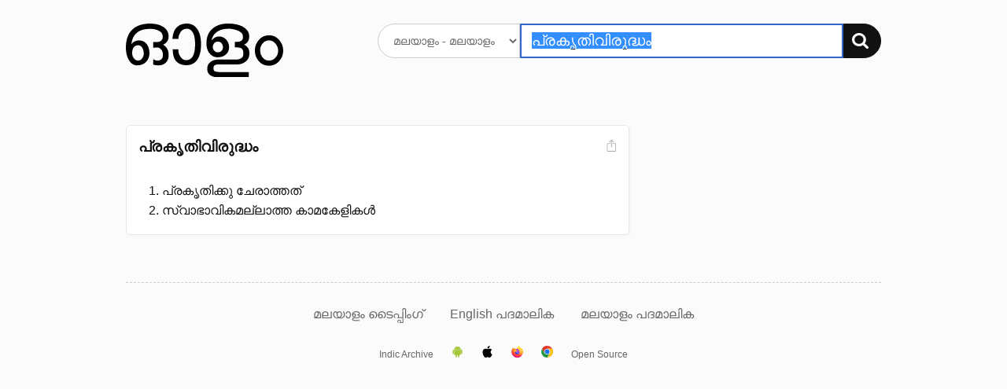

--- FILE ---
content_type: text/css; charset=utf-8
request_url: https://olam.in/static/style.css?v=78c6e5bba0
body_size: 2536
content:
:root {
  --primary: #111;
  --secondary: #333;
  --light: #666;
  --lighter: #aaa;
  --lightest: #eee;
  --lightestest: #f4f4f4;
  --white: #fff;
  --blue: #36c;
}

* {
  box-sizing: border-box;
}

body {
  background: #fbfbfb;
  font-family: "Helvetica Neue", "Segoe UI", Helvetica, sans-serif;
  margin: 0;
  color: var(--primary);
}

html,
body {
  font-size: 1em;
  line-height: 1.3;
  height: 100%;
  min-width: 320px;
}

:focus {
  outline-style: solid;
  outline-width: 2px;
  outline-color: var(--blue);
}

img {
  max-width: 100%;
}

hr {
  height: 2px;
  border: 0;
  background: #ddd;
  display: block;
  margin: 30px 0;
}

h1,
h2,
h3,
h4,
h5 {
  margin: 10px 0 10px 0;
}

h4,
h5 {
  margin: 0 0 10px 0;
  font-weight: normal;
}

a {
  color: var(--primary);
}

a:hover {
  color: var(--blue);
}

input:not([type="radio"]),
select,
button,
textarea,
.button {
  padding: 10px 15px;
  font-family: "Helvetica Neue", "Segoe UI", Helvetica, sans-serif;
  font-size: 1.2rem;
  line-height: 1;
  color: var(--primary);
  border-radius: 5px;
  border: 1px solid #ccc;
}

select {
  background-color: var(--white);
  font-size: 0.875rem;
}

label {
  display: block;
  color: var(--light);
}

button,
.button {
  background: var(--primary);
  border-color: var(--primary);
  color: var(--white);
  width: auto;
  cursor: pointer;
  padding: 10px 20px;
}

.button-outline {
  background: var(--white);
  color: var(--primary);
}

.button-outline:hover {
  background: var(--lighter);
  color: var(--primary);
}

button:hover,
.button:hover {
  border-color: #444;
  background: #444;
}

.noul {
  list-style-type: none;
  margin: 0;
  padding: 0;
}

.text-right {
  text-align: right;
}

.box {
  box-shadow: 2px 2px 1px #f6f6f6;
  border: 1px solid #e6e6e6;
  padding: 15px;
}

.loader {
  width: 16px;
  padding: 3px;
  aspect-ratio: 1;
  border-radius: 50%;
  background: #aaa;
  --_m:
    conic-gradient(#0000 10%, #000),
    linear-gradient(#000 0 0) content-box;
  -webkit-mask: var(--_m);
  mask: var(--_m);
  -webkit-mask-composite: source-out;
  mask-composite: subtract;
  animation: l3 1s infinite linear;
}

@keyframes l3 {
  to {
    transform: rotate(1turn)
  }
}

/* Custom */
.main {
  margin: 30px auto 15px auto;

  display: flex;
  flex-direction: column;
}

.home .container {
  max-width: 700px;
  margin: auto;
}

.logo a {
  display: inline-block;
}

.logo img {
  height: auto;
  max-width: 200px;
}

.home .logo img {
  max-width: 80%;
}

.intro {
  display: none;
  color: #444;
  margin: 30px 0 30px;
  font-weight: normal;
}

.search-form {
  position: relative;
}

.search-form>div {
  display: flex;
  align-items: stretch;
}

.search-form .input-group {
  display: flex;
  flex-grow: 1;
  align-self: center;
}

.search-form input {
  flex-grow: 1;
  padding: 10px 15px;
  border-width: 1px 0px;
  border-radius: 0;
}

.search-form select {
  background-color: var(--white);
  padding: 5px 15px;
  border-radius: 30px 0 0 30px;
  color: var(--light)
}

.search-form select:focus {
  z-index: 100;
}

.search-form button {
  line-height: 0;
  padding: 7px 15px 7px 10px;
  border-radius: 0 30px 30px 0;
  z-index: 100;
}

.search-form button img {
  max-height: 32px;
  min-width: 13px;
}

.page {
  margin: 30px 0 30px 0;
}

.word {
  background: var(--lightest);
  padding: 0 5px;
  border-radius: 30px;
  margin: 0 5px 5px 0;
  display: inline-block;
  text-decoration: none;
}


.entries {
  padding: 0;
}

.entries .entry {
  background-color: var(--white);
  margin-bottom: 30px;
  padding: 15px;
  border-radius: 5px;
  box-shadow: 2px 2px 1px #f6f6f6;
  border: 1px solid #e6e6e6;
  list-style-type: none;
}

.entries .head {
  position: relative;
  margin-bottom: 10px;
  display: flex;
  align-items: baseline;
  justify-content: space-between;
}

.entries .title {
  margin: 0;
}

.entries .pronun {
  color: var(--light);
}

.entries .defs {
  padding: 0 0 0 30px;
}

.entries .defs:not(:last-child) {
  margin-bottom: 30px;
}

.entries li::marker {
  color: var(--lighter);
}

.entries .defs li {
  margin-bottom: 5px;
  position: relative;
}

.entries .defs li::marker {
  font-size: 0.8em;
}

.entries .defs .more {
  display: none;
}

.entries .defs .synonyms {
  margin: 5px 0 10px 0;
}

.entries .defs .synonyms a {
  display: inline-block;
  text-decoration: none;
  color: var(--light);
  font-size: 0.775rem;
  margin-right: 8px;
}

.entries .defs .synonyms a:hover {
  color: var(--blue);
}

.entries .more-toggle {
  display: inline-block;
  text-decoration: none;
  transform: translate(0, 3px);
  transition: transform 0.15s ease;
  position: absolute;
  margin: 0 5px;
}

.entries .more-toggle::before {
  width: 1em;
  line-height: 0;
  content: url("data:image/svg+xml,%3csvg xmlns='http://www.w3.org/2000/svg' width='12' height='12' viewBox='0 0 16 16'%3e%3cpath fill='none' stroke='rgba%280,0,0,.5%29' stroke-linecap='round' stroke-linejoin='round' stroke-width='2' d='M2 5l6 6 6-6'/%3e%3c/svg%3e");
  transform-origin: .5em 50%;
}

.entries .more-toggle[data-open] {
  transform: rotate(-180deg) translate(0, 3px);
}

.entries .defs .types {
  list-style-type: none;
  display: block;
  margin: 0 0 10px -15px;
  color: var(--light);
  text-decoration: underline;
  text-decoration-style: dashed;
  text-decoration-color: var(--lighter);
  font-size: 0.675rem;
  font-weight: bold;
}

.entries .defs .types span {
  margin-right: 10px;
}

.entry .edit {
  color: var(--white);
  padding: 3px 10px;
  margin-left: 15px;
  display: none;
  position: absolute;
  text-decoration: none;
  z-index: 1000;
  line-height: 1;
  text-shadow: 0px 3px 3px #fff;
  font-size: 0.8rem;
}

.entries .defs li:hover .edit {
  display: inline-block;
}

.entry .head:hover .edit {
  display: inline-block;
}

.entries .tags {
  display: inline-block;
  background-color: var(--lightestest);
  border: 1px solid var(--lightest);
  border-radius: 3px;
  font-size: 0.75rem;
  line-height: 1;
  padding: 2px 5px;
  color: var(--lighter);
}
.entries .meta {
  display: flex;
  align-items: center;
  gap: 10px;
}

.related .word {
  margin: 0 5px 8px 0;
  padding: 5px 10px;
  white-space: nowrap;
  overflow: hidden;
  text-overflow: ellipsis;
  display: inline-block;
}

.form-submit fieldset {
  padding: 0;
  margin: 0 0 20px 0;
  border: 0;
}

.form-submit select {
  margin-bottom: 5px;
}

.form-submit select,
.form-submit textarea {
  width: 100%;
}

.form-submit li {
  margin-bottom: 20px;
}

.form-submit li:first-child .btn-remove-relation {
  display: none;
}

.form-submit input,
.form-submit textarea {
  width: 100%;
}

.form-comments {
  margin: 10px 0 45px 0;
  display: none;
  padding: 15px;
  clear: both;
}

.form-comments textarea {
  width: 100%;
  min-height: 200px;
}

.form-comments h3 {
  margin: 0 0 15px 0;
}

.form-comments button {
  margin: 0 10px 10px 0;
  width: 100%;
}

.glossary .index {
  background: #f7f7f7;
  margin-bottom: 15px;
}

.glossary .index a {
  text-decoration: none;
  display: inline-block;
  padding: 5px;
}

.glossary .index .sel,
.glossary .index a:hover {
  background: var(--primary);
  color: var(--white);
}

.glossary .words {
  /* column-count: auto;
    column-gap: 0; */
  column-count: 3;
  column-gap: 40px;
}

.glossary .words li {
  border-bottom: 1px solid #eee;
  page-break-inside: avoid;
  margin-bottom: 10px;
}

.glossary .words a {
  text-decoration: none;
}

.pagination {
  margin-top: 30px;
}

.pagination a {
  display: inline-block;
  text-decoration: none;
}

.pagination .pg-page {
  padding: 0 6px;
}

.pagination .pg-selected {
  font-weight: bold;
  border-bottom: 2px solid var(--primary);
}

.pagination.top {
  margin-bottom: 30px;
}

.pagination.bottom {
  margin-top: 30px;
}

/* Custom pages */
.page.type textarea {
  width: 100%;
  min-height: 400px;
}

.page {
  margin: 0 30px;
}

.page li {
  margin-bottom: 20px;
}

.page a {
  color: var(--blue);
}

.page a:hover {
  color: var(--secondary);
}

.nav {
  border-top: 1px dashed #ccc;
  padding: 30px 0 15px 0;
  text-align: center;
  margin-top: 30px;
}

.nav a {
  text-decoration: none;
  color: var(--light);
  margin: 0 15px;
}

.nav a:hover {
  color: var(--blue);
}

.header {
  margin-bottom: 40px;
}

.footer {
  padding-bottom: 30px;
  text-align: center;
  font-size: 0.75rem;
  color: var(--light);
}

.footer a {
  color: var(--light);
  display: inline-block;
  margin: 0 10px;
  text-decoration: none;
}

.footer a:hover {
  color: var(--blue);
}

.footer img {
  max-width: 15px;
}

.footer .slash {
  margin: 0 10px;
}

.footer .credit img {
  height: 11px;
  width: auto;
}

.footer .credit:hover img {
  opacity: 0.6;
}


.center {
  text-align: center;
}

/* Homepage */
.home {
  display: flex;
  justify-content: center;
  min-height: 100%;
  padding: 15px 0;
}

.home .header {
  text-align: center;
  margin-bottom: 40px;
}

.home .intro {
  display: block;
}

.home .logo {
  width: 100%;
  flex: none;
  margin-bottom: 15px;
}

.home .logo img {
  max-height: 100%;
}

.home .search {
  width: 100%;
  flex: none;
}

/* Autocomplete */
.autocomp {
  background: #f8f8f8;
  border-radius: 0 0 5px 5px;
  border: 1px solid #ccc;
  border-top: 0;
  box-shadow: 2px 2px 2px #eee;
  text-align: left;
  z-index: 100;
}

.autocomp-item {
  padding-bottom: 5px;
  padding: 10px;
  cursor: pointer;
}

.autocomp-item:hover,
.autocomp-sel {
  background: #f1f1f1;
  font-weight: bold;
}

.floatype {
  position: absolute;
  background: #f8f8f8;
  border: 1px solid #ccc;
  box-shadow: 2px 2px 2px #eee;
  text-align: left;
  max-width: 200px;
}
.floatype-item {
  padding-bottom: 5px;
  padding: 3px 10px;
  cursor: pointer;
}
.floatype-item:hover {
  background: #f1f1f1;
}
.floatype-sel {
  background: #f1f1f1;
  font-weight: bold;
}


@media screen and (max-width: 500px) {
  .search-form select {
    min-width: 0;
    flex-shrink: 1;
  }

  .search-form .input-group {
    min-width: 0;
    flex-shrink: 1;
  }

  .search-form input {
    min-width: 0;
  }
}

@media screen and (max-width: 720px) {
  .logo {
    text-align: center;
    margin-bottom: 5px;
  }
  .logo img {
    max-height: 42px;
  }

  .main {
    margin-top: 15px;
  }

  .header {
    margin-bottom: 0;
  }

  .footer a, .nav a {
    display: block;
    line-height: 1.4rem;
  }

  .footer a.icon {
    display: inline-block;
  }
}

@media screen and (max-width: 320px) {
  .search-form>div {
    flex-wrap: wrap;
  }

  .search-form select {
    flex-basis: 100%;
    border-radius: 30px;
    padding: 10px 15px;
    margin-bottom: 10px;
  }

  .search-form .input-group {
    flex-basis: 100%;
    width: 100%;
    min-width: 0;
  }

  .search-form input {
    border-width: 1px 0 1px 1px;
    border-radius: 30px 0 0 30px;
    padding: 10px 15px;
    min-width: 0;
  }

  .entries .entry {
    margin-bottom: 15px;
  }

  .entries .defs:not(:last-child) {
    margin-bottom: 15px;
  }
}